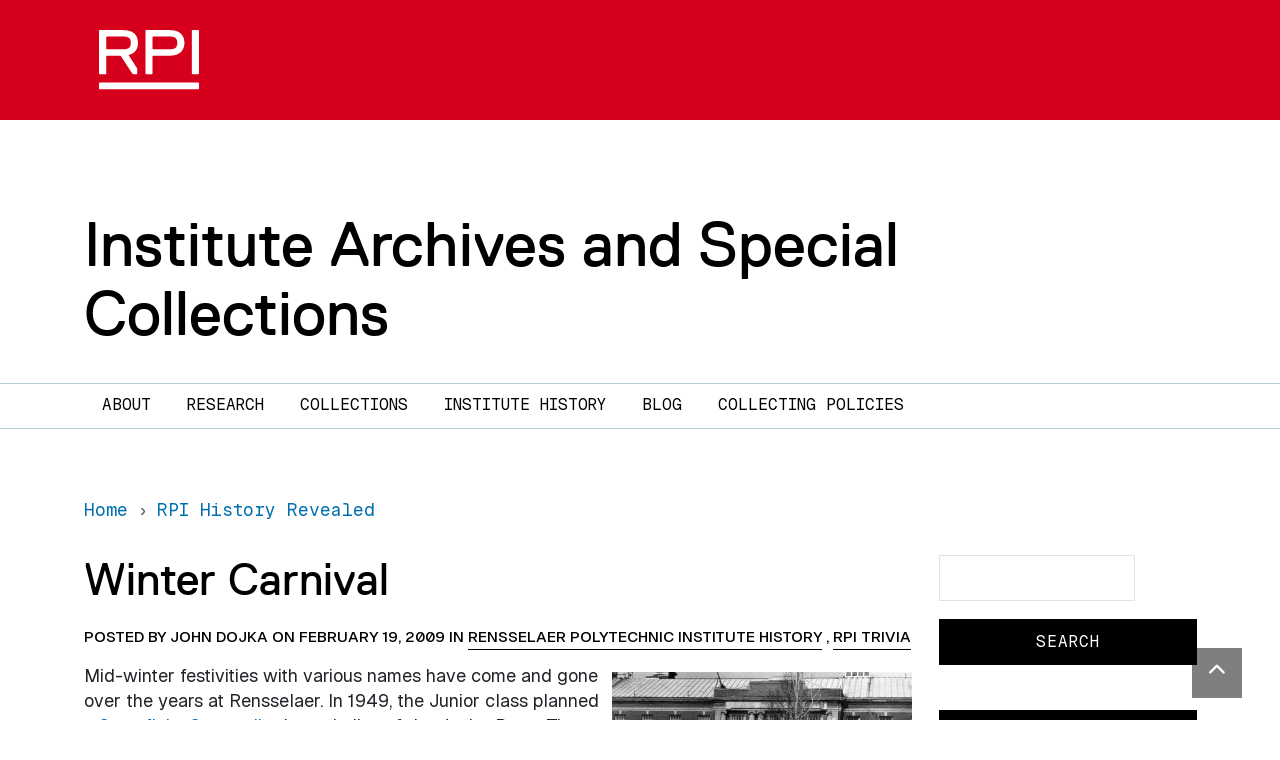

--- FILE ---
content_type: text/html; charset=UTF-8
request_url: https://archives.rpi.edu/comment/157
body_size: 14213
content:


<!DOCTYPE html>
<html  lang="en" dir="ltr">
  <head>
    <meta charset="utf-8" />
<meta name="description" content="Image" />
<link rel="canonical" href="https://archives.rpi.edu/blog/2009/02/19/winter-carnival" />
<meta name="Generator" content="Drupal 11 (https://www.drupal.org)" />
<meta name="MobileOptimized" content="width" />
<meta name="HandheldFriendly" content="true" />
<meta name="viewport" content="width=device-width, initial-scale=1, shrink-to-fit=no" />
<meta http-equiv="x-ua-compatible" content="ie=edge" />

          
      <link rel="apple-touch-icon" sizes="180x180" href="/themes/custom/paperclip/img/favicons/RPI_Favicon_180x180.png">
<link rel="icon" type="image/png" sizes="32x32" href="/themes/custom/paperclip/img/favicons/RPI_Favicon_32x32.png">
<link rel="icon" type="image/png" sizes="16x16" href="/themes/custom/paperclip/img/favicons/RPI_Favicon_16x16.png">
<link rel="manifest" href="/themes/custom/paperclip/img/favicons/site.webmanifest">
<link rel="mask-icon" href="/themes/custom/paperclip/img/favicons/RPI_Favicon_180x180.png" color="#d6001c">
<meta name="msapplication-TileColor" content="#d6001c">
<meta name="theme-color" content="#ffffff">
      <script type="application/ld+json">
{
  "@context": "https://schema.org/",
  "@type": "CollegeOrUniversity",
  "name": "Rensselaer Polytechnic Institute",
  "department": {
      "@type": "Organization",
      "name": "Institute Archives and Special Collections"
  },
  "address": {
    "@type": "PostalAddress",
    "addressCountry": "US",
    "addressLocality": "Troy",
    "addressRegion": "New York",
    "postalCode": "12180",
    "streetAddress": "110 Eighth Street"
  },
  "telephone": "(518) 276-6000",
  "faxNumber": "(518) 276-6505",
  "email": "admissions@rpi.edu",
  "url": "https://archives.rpi.edu/",
  "logo": "https://archives.rpi.edu/themes/custom/paperclip/img/RPI_Logo_Default.svg",
  "photo": "https://rpi.widen.net/content/enazlhobuz/jpeg/panoramic-campus-footer.jpeg",
  "image": "https://rpi.widen.net/content/enazlhobuz/jpeg/panoramic-campus-footer.jpeg",
  "hasMap": "https://rpi.app.box.com/v/RPICampusMap",
  "diversityPolicy": "https://www.rpi.edu/about/diversity-equity-and-inclusion",
  "foundingDate": "1824",
  "hasCredential": {
    "@type": "EducationalOccupationalCredential",
    "credentialCategory": "Accreditation",
    "recognizedBy": [
      {
        "@type": "Organization",
        "name": "The Middle States Commission on Higher Education (MSCHE)"
      },
      {
        "@type": "Organization",
        "name": "ABET"
      },
      {
        "@type": "Organization",
        "name": "The Association to Advance Collegiate Schools of Business (AACSB)"
      },
      {
        "@type": "Organization",
        "name": "The National Architectural Accrediting Board (NAAB)"
      },
      {
        "@type": "Organization",
        "name": "The National Council for State Authorization Reciprocity Agreements (NC-SARA) "
      },
      {
        "@type": "Organization",
        "name": "American Chemical Society"
      }
    ]
  }
}
</script>      
      
    <title>Winter Carnival | Institute Archives and Special Collections</title>
    <link rel="stylesheet" media="all" href="/sites/default/files/css/css_5wBaqTqdkrveG_LCiATp_qk5dkoLv-yeCOR4hOgP8AY.css?delta=0&amp;language=en&amp;theme=paperclip&amp;include=eJxdjEEKwzAMBD_kxk8qki0HgWwZSW6a35f2UEIuAzsLg6rhYTCfCGasGY2gFlsdE96_piPgINdOqaioob5zpQZLInWqDLmxBNlWYAbrSBMmWRGe-R-7uG_PL3sXRZCHxyk89uSnB_WM4JReTIfnH7eudQl9AP-LSW4" />
<link rel="stylesheet" media="all" href="/sites/default/files/css/css_pk5mTDAxRym-T7f5M0CuKsNVJ_CiOEdEuVSf0Bxmsrk.css?delta=1&amp;language=en&amp;theme=paperclip&amp;include=eJxdjEEKwzAMBD_kxk8qki0HgWwZSW6a35f2UEIuAzsLg6rhYTCfCGasGY2gFlsdE96_piPgINdOqaioob5zpQZLInWqDLmxBNlWYAbrSBMmWRGe-R-7uG_PL3sXRZCHxyk89uSnB_WM4JReTIfnH7eudQl9AP-LSW4" />
<link rel="stylesheet" media="all" href="//use.fontawesome.com/releases/v5.13.0/css/all.css" />
<link rel="stylesheet" media="all" href="/sites/default/files/css/css_Zjmlq-4DvAG9lB5wbzUE-Vp1GFf_rvXBkuvVMoU_RmI.css?delta=3&amp;language=en&amp;theme=paperclip&amp;include=eJxdjEEKwzAMBD_kxk8qki0HgWwZSW6a35f2UEIuAzsLg6rhYTCfCGasGY2gFlsdE96_piPgINdOqaioob5zpQZLInWqDLmxBNlWYAbrSBMmWRGe-R-7uG_PL3sXRZCHxyk89uSnB_WM4JReTIfnH7eudQl9AP-LSW4" />
<link rel="stylesheet" media="all" href="https://fonts.googleapis.com/css2?family=Oswald:wght@200;300;400;500;600;700&amp;family=Source+Sans+Pro:ital,wght@0,200;0,300;0,400;0,600;0,700;0,900;1,200;1,300;1,400;1,600;1,700;1,900&amp;display=swap" />
<link rel="stylesheet" media="all" href="/sites/default/files/css/css_QL-MQy7Q1BcfykYI1g9bjpBerkhiWOkBDMPWSE3ewPE.css?delta=5&amp;language=en&amp;theme=paperclip&amp;include=eJxdjEEKwzAMBD_kxk8qki0HgWwZSW6a35f2UEIuAzsLg6rhYTCfCGasGY2gFlsdE96_piPgINdOqaioob5zpQZLInWqDLmxBNlWYAbrSBMmWRGe-R-7uG_PL3sXRZCHxyk89uSnB_WM4JReTIfnH7eudQl9AP-LSW4" />

    <script type="application/json" data-drupal-selector="drupal-settings-json">{"path":{"baseUrl":"\/","pathPrefix":"","currentPath":"comment\/157","currentPathIsAdmin":false,"isFront":false,"currentLanguage":"en","currentQuery":{"page":0}},"pluralDelimiter":"\u0003","suppressDeprecationErrors":true,"gtag":{"tagId":"G-BJVPEW30MF","consentMode":false,"otherIds":[],"events":[],"additionalConfigInfo":[]},"ajaxPageState":{"libraries":"[base64]","theme":"paperclip","theme_token":null},"ajaxTrustedUrl":{"\/search\/archives":true},"colorbox":{"opacity":"0.85","current":"{current} of {total}","previous":"\u00ab Prev","next":"Next \u00bb","close":"Close","maxWidth":"98%","maxHeight":"98%","fixed":true,"mobiledetect":true,"mobiledevicewidth":"480px"},"user":{"uid":0,"permissionsHash":"95c0edec3c0e3dbf0284c34a9a823b615c3531ffe45ea57f3b3fece110c45fef"}}</script>
<script src="/sites/default/files/js/js_BEPEIaqldAAJ2Ki62WPEUK86uQ_zTx7bib9rgyiPgQI.js?scope=header&amp;delta=0&amp;language=en&amp;theme=paperclip&amp;include=eJxdiUEOgzAMBD-UkCdVTuK6rgy2HFPg9-VAJdTLama2qahX3Uu7IP2gdHzCKnGGecYlSvfVQKZLcz3yh3FDT6RKgo8AKnTOv0_whj0ZGHoTtlJVY4SD3RqJVpA84hBe6Ha4cR7CHcdLty_1u0OF"></script>
<script src="/modules/contrib/google_tag/js/gtag.js?t8wrny"></script>

  </head>
  <body class="layout-one-sidebar layout-sidebar-first page-node-3271 path-node page-node-type-blog-post">
    <a href="#main-content" class="visually-hidden-focusable skip-link">
      Skip to main content
    </a>



    

<div class="rpi-hdr">
  <div class="container">

      <nav class="navbar navbar-expand navbar-dark">
        <a class="navbar-brand rpi-hdr_logo" href="https://www.rpi.edu">
          <img alt="RPI"
               src="/themes/custom/paperclip/img/RPI_Logo_White.svg">
        </a>

                          
              </nav>

  </div>
</div>
    
    
    
      <div class="dialog-off-canvas-main-canvas" data-off-canvas-main-canvas>
    
<div id="page-wrapper">
  <div id="page">

    <header id="header" class="header " role="banner" aria-label="Site header"       >
              
        <div class="container">
            <h1 class="site-title">
  <a href="/" title="Home" rel="home" class="navbar-brand">
    Institute Archives and Special Collections
  </a>
</h1>
  

        </div>

          </header>


        <nav class="navbar navbar-light navbar-expand-lg" id="navbar-main">
            <div class="container">
                        <button class="navbar-toggler" type="button" data-bs-toggle="collapse" data-bs-target="#CollapsingNavbar" aria-controls="CollapsingNavbar" aria-expanded="false" aria-label="Toggle navigation"><span class="navbar-toggler-icon"></span></button>
          <div class="collapse navbar-collapse" id="CollapsingNavbar">
              <nav role="navigation" aria-labelledby="block-paperclip-main-menu-menu" id="block-paperclip-main-menu" class="navigation menu--main primary-nav">
            
  <h2 class="sr-only" id="block-paperclip-main-menu-menu">Main navigation</h2>
  

        
  
    
            
        
    
    <ul id="block-paperclip-main-menu" region="primary_menu" class="clearfix nav">
            
            <li class="nav-item menu-item--collapsed">
                <a href="/about" class="nav-link" data-drupal-link-system-path="node/3509">About</a>
              </li>
            
            <li class="nav-item menu-item--collapsed">
                <a href="/research" class="nav-link" data-drupal-link-system-path="node/3508">Research</a>
              </li>
            
            <li class="nav-item menu-item--collapsed">
                <a href="/collections" class="nav-link" data-drupal-link-system-path="node/3552">Collections</a>
              </li>
            
            <li class="nav-item menu-item--collapsed">
                <a href="/institute-history" class="nav-link" data-drupal-link-system-path="node/3522">Institute History</a>
              </li>
            
            <li class="nav-item">
                <a href="/blog" class="nav-link" data-drupal-link-system-path="blog">Blog</a>
              </li>
            
            <li class="nav-item menu-item--collapsed">
                <a href="/collecting-policies" class="nav-link" data-drupal-link-system-path="node/3604">Collecting Policies</a>
              </li>
        </ul>
  



  </nav>

                    </div>
                            </div>
          </nav>


          <div class="highlighted">
        <aside class="container section clearfix" role="complementary">
            <div data-drupal-messages-fallback class="hidden"></div>


        </aside>
      </div>
            <div id="main-wrapper" class="layout-main-wrapper clearfix">
              <div id="main" class="container">
            <div id="block-paperclip-breadcrumbs" class="block block-system block-system-breadcrumb-block">
  
    
      <div class="content">
      

  <nav role="navigation" aria-label="breadcrumb">
    <ol class="breadcrumb" itemscope itemtype="https://schema.org/BreadcrumbList">
                  <li class="breadcrumb-item" itemprop="itemListElement" itemscope itemtype="https://schema.org/ListItem">
          <a itemprop="item" href="/">
            <span itemprop="name">Home</span>
          </a>
          <meta itemprop="position" content="1" />
        </li>
                        <li class="breadcrumb-item" itemprop="itemListElement" itemscope itemtype="https://schema.org/ListItem">
          <a itemprop="item" href="/blog">
            <span itemprop="name">RPI History Revealed</span>
          </a>
          <meta itemprop="position" content="2" />
        </li>
              </ol>
  </nav>

    </div>
  </div>


          <div class="row row-offcanvas row-offcanvas-left flex-lg-row-reverse clearfix">
                          <div class="sidebar_first sidebar order-first col-lg-3" id="sidebar_first">
                <aside class="section" role="complementary">
                    <div class="search-block-form block block-search block-search-form-block" data-drupal-selector="search-block-form" id="block-paperclip-search" role="search">
  
    
    <div class="content container-inline">
        <div class="content container-inline">
      <form region="sidebar_first" action="/search/archives" method="get" id="search-block-form" accept-charset="UTF-8" class="search-form search-block-form form-row">
  




        
  <div class="js-form-item js-form-type-search form-type-search js-form-item-keys form-item-keys form-no-label mb-3">
          <legend class="sr-only">Search</legend>
  <label for="edit-keys" class="sr-only">Search</label>
                    <input title="Enter the terms you wish to search for." data-drupal-selector="edit-keys" type="search" id="edit-keys" name="keys" value="" size="15" maxlength="128" class="form-search btn-black form-control" />

                      </div>
<div data-drupal-selector="edit-actions" class="form-actions js-form-wrapper form-wrapper mb-3" id="edit-actions"><input data-drupal-selector="edit-submit" type="submit" id="edit-submit" value="Search" class="button js-form-submit form-submit btn btn-primary btn-black form-control" />
</div>

</form>

    </div>
  
  </div>
</div>
<div class="my-4 align-center">
	<a href="/blog/feed" class="btn subscribe-btn btn-black w-100"> <i class="far fa-rss"></i> Subscribe via RSS</a>
</div><div id="block-taxonomylist" class="block block-taxonomy-blocks block-taxonomy-list">
  
      <h2>Categories</h2>
    
      <div class="content">
      <ul class="arrow-nav-left"><li><a href="/blog/category/building-history">Building History</a></li><li><a href="/blog/category/class-reunion">Class Reunion</a></li><li><a href="/blog/category/commencement">Commencement</a></li><li><a href="/blog/category/exhibitions">Exhibitions</a></li><li><a href="/blog/category/festivities">festivities</a></li><li><a href="/blog/category/hockey">Hockey</a></li><li><a href="/blog/category/holidays">holidays</a></li><li><a href="/blog/category/institute-archives-history">Institute Archives history</a></li><li><a href="/blog/category/mystery">Mystery</a></li><li><a href="/blog/category/nasa">NASA</a></li><li><a href="/blog/category/rensselaer-engineers">Rensselaer Engineers</a></li><li><a href="/blog/category/rensselaer-polytechnic-institute-history">Rensselaer Polytechnic Institute History</a></li><li><a href="/blog/category/rensselaer-staff">Rensselaer staff</a></li><li><a href="/blog/category/rensselaer-union">Rensselaer Union</a></li><li><a href="/blog/category/rpi-fraternities">RPI Fraternities</a></li><li><a href="/blog/category/rpi-trivia">RPI Trivia</a></li><li><a href="/blog/category/spirit">Spirit</a></li><li><a href="/blog/category/sports">Sports</a></li><li><a href="/blog/category/student-life">Student Life</a></li><li><a href="/blog/category/troy-ny">Troy NY</a></li><li><a href="/blog/category/unidentified-photographs">unidentified photographs</a></li><li><a href="/blog/category/women-at-rensselaer">Women at Rensselaer</a></li></ul>
    </div>
  </div>
<div class="views-element-container block block-views block-views-blockarchive-block-1" id="block-views-block-archive-block-1">
  
      <h2>Posts by Date</h2>
    
      <div class="content">
      <div region="sidebar_first"><div class="view view-archive view-id-archive view-display-id-block_1 js-view-dom-id-b5c889c9b5777fe504533250897f8e7fbbaffa077e6448e37d552d751b07d42d">
  
    
      
      <div class="view-content row">
      <div class="col-md-12">
  <ul class="arrow-nav-left">
      <li><a href="/blog/archive/2023">2023</a>
              (1)
          </li>
      <li><a href="/blog/archive/2022">2022</a>
              (1)
          </li>
      <li><a href="/blog/archive/2021">2021</a>
              (2)
          </li>
      <li><a href="/blog/archive/2020">2020</a>
              (5)
          </li>
      <li><a href="/blog/archive/2019">2019</a>
              (8)
          </li>
      <li><a href="/blog/archive/2018">2018</a>
              (8)
          </li>
      <li><a href="/blog/archive/2017">2017</a>
              (9)
          </li>
      <li><a href="/blog/archive/2016">2016</a>
              (5)
          </li>
      <li><a href="/blog/archive/2015">2015</a>
              (7)
          </li>
      <li><a href="/blog/archive/2014">2014</a>
              (16)
          </li>
      <li><a href="/blog/archive/2013">2013</a>
              (16)
          </li>
      <li><a href="/blog/archive/2012">2012</a>
              (18)
          </li>
      <li><a href="/blog/archive/2011">2011</a>
              (14)
          </li>
      <li><a href="/blog/archive/2010">2010</a>
              (19)
          </li>
      <li><a href="/blog/archive/2009">2009</a>
              (34)
          </li>
      <li><a href="/blog/archive/2008">2008</a>
              (25)
          </li>
      <li><a href="/blog/archive/2007">2007</a>
              (2)
          </li>
    </ul>
</div>

    </div>
  
          </div>
</div>

    </div>
  </div>
<div id="block-taxonomylist-2" class="block block-taxonomy-blocks block-taxonomy-list">
  
      <h2>Tags</h2>
    
      <div class="content">
      <ul class="tag-cloud"><li class="tag-1"><a href="/blog/tag/amos-eaton-hall">Amos Eaton Hall</a></li><li class="tag-1"><a href="/blog/tag/blaw-knox">Blaw Knox</a></li><li class="tag-1"><a href="/blog/tag/copiapo-railroad">Copiapo Railroad</a></li><li class="tag-1"><a href="/blog/tag/episcopal-church">Episcopal Church</a></li><li class="tag-1"><a href="/blog/tag/freshmen">freshmen</a></li><li class="tag-1"><a href="/blog/tag/homecoming">homecoming</a></li><li class="tag-1"><a href="/blog/tag/livingston-w-houston">Livingston W. Houston</a></li><li class="tag-1"><a href="/blog/tag/national-student-strike">National Student Strike</a></li><li class="tag-1"><a href="/blog/tag/physics">physics</a></li><li class="tag-4"><a href="/blog/tag/rensselaer-polytechnic-institute-history">Rensselaer Polytechnic Institute History</a></li><li class="tag-1"><a href="/blog/tag/rpi-day">RPI Day</a></li><li class="tag-1"><a href="/blog/tag/rpi-union">RPI Union</a></li><li class="tag-1"><a href="/blog/tag/social-life">social life</a></li><li class="tag-1"><a href="/blog/tag/the-polytechnic">The Polytechnic</a></li><li class="tag-1"><a href="/blog/tag/amos-westcott">Amos Westcott</a></li><li class="tag-1"><a href="/blog/tag/board-of-examiners">board of examiners</a></li><li class="tag-1"><a href="/blog/tag/chemistry-lab">chemistry lab</a></li><li class="tag-1"><a href="/blog/tag/cornelia-cogswell-sage">Cornelia Cogswell Sage</a></li><li class="tag-1"><a href="/blog/tag/hops">hops</a></li><li class="tag-1"><a href="/blog/tag/ncaa-championship">NCAA Championship</a></li><li class="tag-1"><a href="/blog/tag/pi">pi</a></li><li class="tag-1"><a href="/blog/tag/rensselaer-seal">Rensselaer seal</a></li><li class="tag-2"><a href="/blog/tag/rpi-faculty">RPI Faculty</a></li><li class="tag-1"><a href="/blog/tag/russell-sage-glee-club">Russell Sage Glee Club</a></li><li class="tag-1"><a href="/blog/tag/soiree">Soiree</a></li><li class="tag-1"><a href="/blog/tag/the-pup">The Pup</a></li><li class="tag-1"><a href="/blog/tag/world-war-i">World War I</a></li><li class="tag-1"><a href="/blog/tag/anniversaries">anniversaries</a></li><li class="tag-1"><a href="/blog/tag/broomball">broomball</a></li><li class="tag-1"><a href="/blog/tag/chinese-students">Chinese Students</a></li><li class="tag-1"><a href="/blog/tag/costumes">costumes</a></li><li class="tag-1"><a href="/blog/tag/exhibitions">Exhibitions</a></li><li class="tag-1"><a href="/blog/tag/garnet-douglass-baltimore">Garnet Douglass Baltimore</a></li><li class="tag-2"><a href="/blog/tag/houston-field-house">Houston Field House</a></li><li class="tag-1"><a href="/blog/tag/mandolins">mandolins</a></li><li class="tag-1"><a href="/blog/tag/ned-harkness">Ned Harkness</a></li><li class="tag-1"><a href="/blog/tag/pittsburgh-building">Pittsburgh Building</a></li><li class="tag-1"><a href="/blog/tag/rensselaer-union">Rensselaer Union</a></li><li class="tag-1"><a href="/blog/tag/rpi-football">RPI football</a></li><li class="tag-1"><a href="/blog/tag/russell-sage-laboratory">Russell Sage Laboratory</a></li><li class="tag-1"><a href="/blog/tag/songs">songs</a></li><li class="tag-1"><a href="/blog/tag/theta-xi">Theta Xi</a></li><li class="tag-1"><a href="/blog/tag/world-war-ii">World War II</a></li><li class="tag-1"><a href="/blog/tag/apollo-11">Apollo 11</a></li><li class="tag-1"><a href="/blog/tag/building-histories">Building histories</a></li><li class="tag-1"><a href="/blog/tag/civil-engineering">civil engineering</a></li><li class="tag-1"><a href="/blog/tag/create-a-caption">create a caption</a></li><li class="tag-1"><a href="/blog/tag/ezra-s-carr">Ezra S. Carr</a></li><li class="tag-1"><a href="/blog/tag/george-low">George Low</a></li><li class="tag-1"><a href="/blog/tag/math">math</a></li><li class="tag-1"><a href="/blog/tag/new-york-dental-society">New York Dental Society</a></li><li class="tag-1"><a href="/blog/tag/preservation">Preservation</a></li><li class="tag-1"><a href="/blog/tag/report-cards">report cards</a></li><li class="tag-1"><a href="/blog/tag/rpi-glee-club">RPI Glee Club</a></li><li class="tag-1"><a href="/blog/tag/sage-estate">Sage Estate</a></li><li class="tag-1"><a href="/blog/tag/spirit-day">Spirit Day</a></li><li class="tag-1"><a href="/blog/tag/top-hat">top hat</a></li><li class="tag-1"><a href="/blog/tag/april-fools-day">April Fool&#039;s Day</a></li><li class="tag-1"><a href="/blog/tag/building-history">building history</a></li><li class="tag-2"><a href="/blog/tag/civil-engineering-degree">civil engineering degree</a></li><li class="tag-1"><a href="/blog/tag/curriculum">curriculum</a></li><li class="tag-2"><a href="/blog/tag/faculty">faculty</a></li><li class="tag-1"><a href="/blog/tag/gm-pin">GM pin</a></li><li class="tag-3"><a href="/blog/tag/identified-image">identified image</a></li><li class="tag-1"><a href="/blog/tag/may-1970">May 1970</a></li><li class="tag-1"><a href="/blog/tag/north-lot">North Lot</a></li><li class="tag-1"><a href="/blog/tag/president-of-the-union">President of the Union</a></li><li class="tag-1"><a href="/blog/tag/research">research</a></li><li class="tag-6"><a href="/blog/tag/rpi-history">RPI history</a></li><li class="tag-1"><a href="/blog/tag/sage-lab">Sage Lab</a></li><li class="tag-1"><a href="/blog/tag/spoons">spoons</a></li><li class="tag-1"><a href="/blog/tag/transit">transit</a></li><li class="tag-1"><a href="/blog/tag/86-field">&#039;86 Field</a></li><li class="tag-1"><a href="/blog/tag/architecture">architecture</a></li><li class="tag-1"><a href="/blog/tag/calculus">Calculus</a></li><li class="tag-1"><a href="/blog/tag/class-of-1886">Class of 1886</a></li><li class="tag-1"><a href="/blog/tag/dances">dances</a></li><li class="tag-1"><a href="/blog/tag/final-examinations">final examinations</a></li><li class="tag-1"><a href="/blog/tag/grades">grades</a></li><li class="tag-1"><a href="/blog/tag/infirmary">Infirmary</a></li><li class="tag-1"><a href="/blog/tag/merrimack">Merrimack</a></li><li class="tag-1"><a href="/blog/tag/ny">NY</a></li><li class="tag-1"><a href="/blog/tag/presidential-campaigns">presidential campaigns</a></li><li class="tag-1"><a href="/blog/tag/reunion">reunion</a></li><li class="tag-2"><a href="/blog/tag/rpi-hockey">RPI Hockey</a></li><li class="tag-1"><a href="/blog/tag/saturnalia">Saturnalia</a></li><li class="tag-1"><a href="/blog/tag/sports">Sports</a></li><li class="tag-1"><a href="/blog/tag/troy">Troy</a></li><li class="tag-1"><a href="/blog/tag/1918-spanish-flu">1918 Spanish flu</a></li><li class="tag-1"><a href="/blog/tag/archival-work">archival work</a></li><li class="tag-1"><a href="/blog/tag/campus-carols">Campus Carols</a></li><li class="tag-1"><a href="/blog/tag/class-of-1918">Class of 1918</a></li><li class="tag-1"><a href="/blog/tag/delta-sigma-alpha">Delta Sigma Alpha</a></li><li class="tag-1"><a href="/blog/tag/first-civil-engineering-graduates">first civil engineering graduates</a></li><li class="tag-1"><a href="/blog/tag/grand-marshal">Grand Marshal</a></li><li class="tag-1"><a href="/blog/tag/influenza">influenza</a></li><li class="tag-1"><a href="/blog/tag/military">military</a></li><li class="tag-1"><a href="/blog/tag/olmsteadville">Olmsteadville</a></li><li class="tag-1"><a href="/blog/tag/presidents-of-rpi">presidents of RPI</a></li><li class="tag-1"><a href="/blog/tag/robert-e-peary">Robert E. Peary</a></li><li class="tag-1"><a href="/blog/tag/rpi-lacrosse">RPI lacrosse</a></li><li class="tag-1"><a href="/blog/tag/school-colors">school colors</a></li><li class="tag-1"><a href="/blog/tag/student-clubs">student clubs</a></li><li class="tag-1"><a href="/blog/tag/troy-history">Troy History</a></li><li class="tag-1"><a href="/blog/tag/1948-olympics">1948 Olympics</a></li><li class="tag-1"><a href="/blog/tag/archives">Archives</a></li><li class="tag-1"><a href="/blog/tag/campus-publications">campus publications</a></li><li class="tag-1"><a href="/blog/tag/class-of-1973">Class of 1973</a></li><li class="tag-1"><a href="/blog/tag/digital-preservation">Digital preservation</a></li><li class="tag-1"><a href="/blog/tag/fletcher-hawley">Fletcher Hawley</a></li><li class="tag-1"><a href="/blog/tag/grand-marshal-week">Grand Marshal Week</a></li><li class="tag-1"><a href="/blog/tag/institute-archives">Institute Archives</a></li><li class="tag-1"><a href="/blog/tag/miss-peck">Miss Peck</a></li><li class="tag-1"><a href="/blog/tag/one-hundred-years-ago">one hundred years ago</a></li><li class="tag-1"><a href="/blog/tag/publications">publications</a></li><li class="tag-1"><a href="/blog/tag/roebling-collection">Roebling collection</a></li><li class="tag-1"><a href="/blog/tag/rpi-mascots">RPI mascots</a></li><li class="tag-1"><a href="/blog/tag/school-spirit">school spirit</a></li><li class="tag-1"><a href="/blog/tag/student-elections">student elections</a></li><li class="tag-1"><a href="/blog/tag/troy-ny">Troy NY</a></li><li class="tag-1"><a href="/blog/tag/1957-asiatic-flu">1957 Asiatic flu</a></li><li class="tag-1"><a href="/blog/tag/arica-tacna-railroad">Arica-Tacna Railroad</a></li><li class="tag-1"><a href="/blog/tag/canals">Canals</a></li><li class="tag-1"><a href="/blog/tag/classroom">classroom</a></li><li class="tag-1"><a href="/blog/tag/donald-mochon">Donald Mochon</a></li><li class="tag-1"><a href="/blog/tag/flip-books">flip books</a></li><li class="tag-1"><a href="/blog/tag/graphic-design">graphic design</a></li><li class="tag-1"><a href="/blog/tag/institute-archives-history">Institute Archives history</a></li><li class="tag-1"><a href="/blog/tag/monitor">Monitor</a></li><li class="tag-1"><a href="/blog/tag/organic-chemistry">organic chemistry</a></li><li class="tag-1"><a href="/blog/tag/pushball">Pushball</a></li><li class="tag-3"><a href="/blog/tag/rpi">RPI</a></li><li class="tag-1"><a href="/blog/tag/rpi-memorabilia">RPI memorabilia</a></li><li class="tag-1"><a href="/blog/tag/science-center">Science Center</a></li><li class="tag-1"><a href="/blog/tag/student-life">Student Life</a></li><li class="tag-1"><a href="/blog/tag/troy-university">Troy University</a></li><li class="tag-1"><a href="/blog/tag/1968-hong-kong-flu">1968 Hong Kong flu</a></li><li class="tag-1"><a href="/blog/tag/armory">Armory</a></li><li class="tag-1"><a href="/blog/tag/cane-rush">cane rush</a></li><li class="tag-1"><a href="/blog/tag/coat-of-arms">coat of arms</a></li><li class="tag-1"><a href="/blog/tag/donations">donations</a></li><li class="tag-1"><a href="/blog/tag/flu-pandemic">flu pandemic</a></li><li class="tag-1"><a href="/blog/tag/gsas">GSAS</a></li><li class="tag-1"><a href="/blog/tag/john-f-winslow">John F. Winslow</a></li><li class="tag-1"><a href="/blog/tag/moon-landing">Moon Landing</a></li><li class="tag-1"><a href="/blog/tag/palmer-c-ricketts">Palmer C. Ricketts</a></li><li class="tag-1"><a href="/blog/tag/quad">quad</a></li><li class="tag-2"><a href="/blog/tag/rpi-alumni">RPI alumni</a></li><li class="tag-1"><a href="/blog/tag/rpi-orchestra">RPI Orchestra</a></li><li class="tag-1"><a href="/blog/tag/scrapbooks">scrapbooks</a></li><li class="tag-1"><a href="/blog/tag/student-orientation">student orientation</a></li><li class="tag-1"><a href="/blog/tag/tute-screw">Tute Screw</a></li><li class="tag-1"><a href="/blog/tag/1st-female-engineers">1st female engineers</a></li><li class="tag-1"><a href="/blog/tag/artifacts">artifacts</a></li><li class="tag-1"><a href="/blog/tag/canes">canes</a></li><li class="tag-1"><a href="/blog/tag/collaboration">Collaboration</a></li><li class="tag-1"><a href="/blog/tag/dwight-d-eisenhower">Dwight D. Eisenhower</a></li><li class="tag-1"><a href="/blog/tag/football">football</a></li><li class="tag-1"><a href="/blog/tag/gymnasium">gymnasium</a></li><li class="tag-1"><a href="/blog/tag/julius-a-skilton">Julius A. Skilton</a></li><li class="tag-1"><a href="/blog/tag/moustaches">moustaches</a></li><li class="tag-1"><a href="/blog/tag/palmer-ricketts">Palmer Ricketts</a></li><li class="tag-1"><a href="/blog/tag/reference-questions">reference questions</a></li><li class="tag-3"><a href="/blog/tag/rpi-athletics">RPI athletics</a></li><li class="tag-1"><a href="/blog/tag/rpi-players">RPI Players</a></li><li class="tag-1"><a href="/blog/tag/shirley-ann-jackson">Shirley Ann Jackson</a></li><li class="tag-1"><a href="/blog/tag/student-senate">Student Senate</a></li><li class="tag-1"><a href="/blog/tag/upac">UPAC</a></li><li class="tag-1"><a href="/blog/tag/87-gymnasium">87 Gymnasium</a></li><li class="tag-1"><a href="/blog/tag/artwork">Artwork</a></li><li class="tag-1"><a href="/blog/tag/cardiff-giant">Cardiff Giant</a></li><li class="tag-1"><a href="/blog/tag/college-history">college history</a></li><li class="tag-1"><a href="/blog/tag/emerging-technologies">Emerging technologies</a></li><li class="tag-1"><a href="/blog/tag/formulas">formulas</a></li><li class="tag-1"><a href="/blog/tag/helen-liddle-warren">Helen Liddle Warren</a></li><li class="tag-1"><a href="/blog/tag/lacrosse">Lacrosse</a></li><li class="tag-1"><a href="/blog/tag/moving-in">moving in</a></li><li class="tag-1"><a href="/blog/tag/pandemic">Pandemic</a></li><li class="tag-1"><a href="/blog/tag/rensselaer">Rensselaer</a></li><li class="tag-1"><a href="/blog/tag/rpi-basketball">RPI basketball</a></li><li class="tag-1"><a href="/blog/tag/rpi-presidents">RPI presidents</a></li><li class="tag-1"><a href="/blog/tag/sigma-phi-epsilon">Sigma Phi Epsilon</a></li><li class="tag-3"><a href="/blog/tag/student-traditions">student traditions</a></li><li class="tag-1"><a href="/blog/tag/vintage-cars">vintage cars</a></li><li class="tag-1"><a href="/blog/tag/aaron-olmstead">Aaron Olmstead</a></li><li class="tag-1"><a href="/blog/tag/augmented-reality">Augmented Reality</a></li><li class="tag-1"><a href="/blog/tag/carnegie-building">Carnegie Building</a></li><li class="tag-2"><a href="/blog/tag/commencement">commencement</a></li><li class="tag-1"><a href="/blog/tag/emil-page">Emil Page</a></li><li class="tag-1"><a href="/blog/tag/fraternities">fraternities</a></li><li class="tag-1"><a href="/blog/tag/henry-w-hodge">Henry W. Hodge</a></li><li class="tag-1"><a href="/blog/tag/landscaping">landscaping</a></li><li class="tag-1"><a href="/blog/tag/music-clubs">music clubs</a></li><li class="tag-1"><a href="/blog/tag/performing-arts">performing arts</a></li><li class="tag-1"><a href="/blog/tag/rensselaer-engineers">Rensselaer Engineers</a></li><li class="tag-1"><a href="/blog/tag/rpi-buildings">RPI buildings</a></li><li class="tag-1"><a href="/blog/tag/rpi-school-of-architecture">RPI School of Architecture</a></li><li class="tag-1"><a href="/blog/tag/silver">silver</a></li><li class="tag-1"><a href="/blog/tag/students">students</a></li><li class="tag-1"><a href="/blog/tag/walton-white-evans">Walton White Evans</a></li><li class="tag-1"><a href="/blog/tag/adlai-stevenson">Adlai Stevenson</a></li><li class="tag-1"><a href="/blog/tag/beer-signs">beer signs</a></li><li class="tag-1"><a href="/blog/tag/castleton-medical-college">Castleton Medical College</a></li><li class="tag-1"><a href="/blog/tag/commencement-speakers">commencement speakers</a></li><li class="tag-1"><a href="/blog/tag/empac">EMPAC</a></li><li class="tag-1"><a href="/blog/tag/fraternity-houses">fraternity houses</a></li><li class="tag-1"><a href="/blog/tag/hockey-tickets">hockey tickets</a></li><li class="tag-1"><a href="/blog/tag/lawlor">Lawlor</a></li><li class="tag-1"><a href="/blog/tag/musical-instruments">musical instruments</a></li><li class="tag-1"><a href="/blog/tag/personal-papers">Personal papers</a></li><li class="tag-1"><a href="/blog/tag/rensselaer-history">Rensselaer History</a></li><li class="tag-2"><a href="/blog/tag/rpi-campus">RPI campus</a></li><li class="tag-1"><a href="/blog/tag/rpi-staff">RPI staff</a></li><li class="tag-1"><a href="/blog/tag/surveying">Surveying</a></li><li class="tag-1"><a href="/blog/tag/war-protest">war protest</a></li><li class="tag-1"><a href="/blog/tag/albany-international">Albany International</a></li><li class="tag-1"><a href="/blog/tag/big-red-freakout">Big Red Freakout</a></li><li class="tag-1"><a href="/blog/tag/celebrations">Celebrations</a></li><li class="tag-1"><a href="/blog/tag/concerts">concerts</a></li><li class="tag-1"><a href="/blog/tag/engineering">engineering</a></li><li class="tag-1"><a href="/blog/tag/freshemen">freshemen</a></li><li class="tag-1"><a href="/blog/tag/holiday">Holiday</a></li><li class="tag-1"><a href="/blog/tag/lcr">LCR</a></li><li class="tag-6"><a href="/blog/tag/mystery-image">mystery image</a></li><li class="tag-1"><a href="/blog/tag/phalanx">Phalanx</a></li><li class="tag-1"><a href="/blog/tag/rensselaer-libraries">Rensselaer Libraries</a></li><li class="tag-1"><a href="/blog/tag/rpi-clubs">RPI clubs</a></li><li class="tag-5"><a href="/blog/tag/rpi-students">RPI students</a></li><li class="tag-1"><a href="/blog/tag/sit-in">sit in</a></li><li class="tag-1"><a href="/blog/tag/susan-blanchard">Susan Blanchard</a></li><li class="tag-1"><a href="/blog/tag/william-b-cogswell">William B. Cogswell</a></li><li class="tag-1"><a href="/blog/tag/alma-mater">alma mater</a></li><li class="tag-1"><a href="/blog/tag/blackboard">blackboard</a></li><li class="tag-1"><a href="/blog/tag/centennial">centennial</a></li><li class="tag-2"><a href="/blog/tag/cool-stuff">cool stuff</a></li><li class="tag-1"><a href="/blog/tag/entrance-exams">entrance exams</a></li><li class="tag-1"><a href="/blog/tag/holidays">holidays</a></li><li class="tag-1"><a href="/blog/tag/nasa">NASA</a></li><li class="tag-1"><a href="/blog/tag/physical-education">physical education</a></li><li class="tag-3"><a href="/blog/tag/rensselaer-polytechnic-institute">Rensselaer Polytechnic Institute</a></li><li class="tag-1"><a href="/blog/tag/rpi-commencement">RPI commencement</a></li><li class="tag-1"><a href="/blog/tag/rpi-trivia">RPI Trivia</a></li><li class="tag-1"><a href="/blog/tag/snow-sculptures">snow sculptures</a></li><li class="tag-1"><a href="/blog/tag/syracuse-orange">Syracuse Orange</a></li><li class="tag-1"><a href="/blog/tag/winter-carnival">winter carnival</a></li></ul>
    </div>
  </div>


                </aside>
              </div>
                                      <main class="main-content col order-last col-lg-9" id="content" role="main">
                <section class="section">
                  <a id="main-content" tabindex="-1"></a>
                    <div id="block-paperclip-page-title" class="block block-core block-page-title-block">
  
    
      <div class="content">
      
  <h1 class="page-title"><span class="field field--name-title field--type-string field--label-hidden">Winter Carnival</span>
</h1>


    </div>
  </div>
<div id="block-paperclip-content" class="block block-system block-system-main-block">
  
    
      <div class="content">
      





<article data-history-node-id="3271" class="blog-post node node--type-blog-post node--view-mode-full clearfix">
  <header>
    
          
          <div class="node__meta">
        Posted by John Dojka on February 19, 2009 
                 in 
      <div class="field field--name-field-post-categories field--type-entity-reference field--label-hidden field__items">
              <div class="field__item"><a href="/blog/category/rensselaer-polytechnic-institute-history" hreflang="en">Rensselaer Polytechnic Institute History</a></div>
        ,               <div class="field__item"><a href="/blog/category/rpi-trivia" hreflang="en">RPI Trivia</a></div>
                  </div>
  
              </div>
      </header>
    <div class="node__content clearfix">
    
            <div class="clearfix text-formatted field field--name-body field--type-text-with-summary field--label-hidden field__item">
<div class="align-right">
	<figure role="group" class="figure caption-drupal-media">
		<div>
  
  
  <div class="field field--name-field-media-image field--type-image field--label-visually_hidden">
    <div class="field__label visually-hidden">Image</div>
              <div class="field__item"><a href="https://archives.rpi.edu/sites/default/files/2020-12/859.jpg" title="Snow Sculpture" data-colorbox-gallery="gallery-field_media_image-scTX835bF0E" class="colorbox" aria-controls="colorbox-7rjknTXj1ek" data-cbox-img-attrs="{&quot;alt&quot;:&quot;Snow Sculpture&quot;}">
  <span class="slideshow-overlay">
    <i class="fas fa-images"></i>
  </span>
  <img id="colorbox-7rjknTXj1ek" src="/sites/default/files/styles/colorbox_thumbnail/public/2020-12/859.jpg?itok=l3DmNabr" width="300" height="238" alt="Snow Sculpture" loading="lazy" class="img-fluid image-style-colorbox-thumbnail">


</a>
</div>
          </div>

</div>

		<figcaption class="figure-caption">Snow Sculptures, 1952</figcaption>
	</figure>
</div>


<p>Mid-winter festivities with various names have come and gone over the years at Rensselaer. In 1949, the Junior class planned a <a href="https://www.rpi.edu/dept/library/html/Archives/traditions/dances/snowflake_saturnalia.html">Snowflake Saturnalia</a> dance in lieu of the Junior Prom. The Rensselaer Outing Club (ROC) organized outdoor activities during the 24 hours leading up to Saturnalia and dubbed it "Winter Weekend." The schedule of events included:&nbsp; skating on South Field (see the <a href="https://www.rpi.edu/dept/library/html/Archives/buildings/1940_map.html">1940 campus map</a> for it's location); "amusing games" on ice; a snow sculpture contest; bobsled, snowshoe, and ski races.</p>

<p>It all sounds good, right? As the Winter Weekend drew near, the weather forecast looked, well, warm. ROC scrambled to come up with an alternative location for the wintry events and eventually announced that Jiminy Peak would be snowy enough. As it turned out, all the outdoor events were canceled.</p>

<div class="alignleft">&nbsp;</div>


<div class="align-left">
	<figure role="group" class="figure caption-drupal-media">
		<div>
  
  
  <div class="field field--name-field-media-image field--type-image field--label-visually_hidden">
    <div class="field__label visually-hidden">Image</div>
              <div class="field__item"><a href="https://archives.rpi.edu/sites/default/files/2020-12/IMG-9763.jpg" title="Broomball Tournament (1978 Transit)" data-colorbox-gallery="gallery-field_media_image-scTX835bF0E" class="colorbox" aria-controls="colorbox-jEuFg5VrVb4" data-cbox-img-attrs="{&quot;alt&quot;:&quot;Broomball Tournament (1978 Transit)&quot;}">
  <span class="slideshow-overlay">
    <i class="fas fa-images"></i>
  </span>
  <img id="colorbox-jEuFg5VrVb4" src="/sites/default/files/styles/colorbox_thumbnail/public/2020-12/IMG-9763.jpg?itok=kInltoMc" width="300" height="191" alt="Broomball Tournament (1978 Transit)" loading="lazy" class="img-fluid image-style-colorbox-thumbnail">


</a>
</div>
          </div>

</div>

		<figcaption class="figure-caption">Broomball Tournament (1978 Transit)</figcaption>
	</figure>
</div>


<p>ROC quickly whipped up a cocktail party at the Crooked Lake Inn as an alternative and fun was had by all. The Saturnalia dance, held in the <a href="https://www.rpi.edu/dept/library/html/Archives/buildings/87_gym.html">'87 Gym</a> later that day, was a huge success.</p>

<p>The 1950 Winter Weekend was blessed with lots of snow. The snow sculpture contest had plenty of great entries (we have pictures of many of them in our photograph collection) and an all-campus ski meet at Jiminy Peak was well attended. A Winter Weekend/Carnival and Saturnalia dance continued to be held annually through the 1960s.</p>

<p>In 1978, the Undergraduate Council brought back the Winter Carnival and it was held during a February weekend that provided plenty of snow for the festivities. The Saturnalia dance and snow sculpture contest were a hit just like old times. The UC planned a full weekend of events in 1979 adding kazoo night at a hockey game, a snow football tournament, broomball tournament and dogsled races. Perhaps there was too much to choose from since some of the events were canceled due to lack of interest.</p>

<div class="alignright">&nbsp;</div>


<div class="align-right">
	<figure role="group" class="figure caption-drupal-media">
		<div>
  
  
  <div class="field field--name-field-media-image field--type-image field--label-visually_hidden">
    <div class="field__label visually-hidden">Image</div>
              <div class="field__item"><a href="https://archives.rpi.edu/sites/default/files/2020-12/IMG-9764.jpg" title="Snow Sculpture Entry (1978 Transit)" data-colorbox-gallery="gallery-field_media_image-scTX835bF0E" class="colorbox" aria-controls="colorbox-LFjxfG6EFTU" data-cbox-img-attrs="{&quot;alt&quot;:&quot;Snow Sculpture Entry (1978 Transit)&quot;}">
  <span class="slideshow-overlay">
    <i class="fas fa-images"></i>
  </span>
  <img id="colorbox-LFjxfG6EFTU" src="/sites/default/files/styles/colorbox_thumbnail/public/2020-12/IMG-9764.jpg?itok=O7AtLKdm" width="300" height="263" alt="Snow Sculpture Entry (1978 Transit)" loading="lazy" class="img-fluid image-style-colorbox-thumbnail">


</a>
</div>
          </div>

</div>

		<figcaption class="figure-caption">Snow Sculpture Entry (1978 transit)</figcaption>
	</figure>
</div>


<p>The "Snow Carnival" was a full week of events from 1982-1984 and was scheduled around <a href="https://archives.rpi.edu/blog/2009/02/09/big-red-freakout-1/">Big Red Freakout</a>. A semi-formal Valentine's dance replaced the Saturnalia themed dance since the event was held during the week of February 14th. Among the new events added to the schedule were the Sweetheart Slalom and Miss Snow Carnival Pageant. Stretching the carnival to a whole week was the kiss of death it seems -- the carnival fizzled and died during the mid- 1980s.</p>

<p>Do you have any memories of past winter carnivals to share?</p>

<p>Fast forward to 2009 and Winter Carnival is back at RPI with 18 (or more) events planned on the '86 Field on the last day of February.&nbsp; If you haven't already heard, it's sponsored by the President and the Cabinet and supported strongly by personal donations from the President and members of the Cabinet. Will this mark the rebirth of an Institute tradition?</p>
</div>
      
    
  </div>
  <footer>
    <div class="node__meta">
      
  <div class="field field--name-field-post-tags field--type-entity-reference field--label-above">
    <div class="field__label">Tags</div>
          <div class='field__items'>
              <div class="field__item"><a href="/blog/tag/broomball" hreflang="en">broomball</a></div>
      ,           <div class="field__item"><a href="/blog/tag/rpi-history" hreflang="en">RPI history</a></div>
      ,           <div class="field__item"><a href="/blog/tag/snow-sculptures" hreflang="en">snow sculptures</a></div>
      ,           <div class="field__item"><a href="/blog/tag/student-traditions" hreflang="en">student traditions</a></div>
      ,           <div class="field__item"><a href="/blog/tag/winter-carnival" hreflang="en">winter carnival</a></div>
                    </div>
      </div>

    </div>
  </footer>
</article>

<div class="node__comments">
  <section class="field field--name-field-post-comments field--type-comment field--label-above comment-wrapper">
      
    <h2 class="title">Comments</h2>
    
  
  
<div class="indented"><article role="article" data-comment-user-id="10" id="comment-157" class="comment js-comment clearfix">

  <div class="comment__meta col-sm-3">
        <span class="hidden text-danger" data-comment-timestamp="1235524112"></span>
          </div>

  <div class="comment__content col-sm-9 card">
    <div class="card-body">
      <div class="comment__name">
            <div class="field field--name-field-comment-name field--type-string field--label-hidden field__item">Bill Criss</div>
      </div>
      <span class="comment__time">Tue, 02/24/2009 - 20:08</span> <span class="comment__permalink"><a href="/comment/157#comment-157" hreflang="en">Permalink</a></span>
      <div class="comment__body">
        
            <div class="clearfix text-formatted field field--name-comment-body field--type-text-long field--label-hidden field__item"><p>We had a freak warming right after our snow sculptures were all judged.  I&#039;ve scanned the Troy Record picture of the &quot;early spring&quot; in front of a badly melted sculpture with folks playing football.<br />
How can I post it and get people to guess the year??</p>
</div>
      
      </div>
      <nav>

</nav>
    </div>
  </div>
</article>
</div>

  
</section>

</div>
    </div>
  </div>


                </section>
              </main>

          </div>
        </div>
          </div>
          <div class="featured-bottom">
            <section class="row region region-featured-bottom-first">
    <section class="subfooter subfooter-contact">
  <div class="container"><div class="row flex-row-reverse">

    <div class="col-lg-9">
      <div class="row">
      
        <div class="col-lg-8 text-center text-lg-end">
          <p>Institute Archives & Special Collections</p>
          <p>Folsom Library, Rensselaer Polytechnic Institute</p>
          <p>110 8th Street, Troy NY  12180</p>
          <p>MAIN OFFICE (518) 276-8340</p>
          <p><a href="https://info.rpi.edu/people/archives-and-special-collections">
              Staff Directory
            </a></p>
        </div>
        <div class="col-lg-4">
          <img class="img-fluid" src="/themes/custom/paperclip/images/archives.jpg" alt="Institute Archives & Special Collections" />
        </div>
      
      </div>
    </div>
    
<div class="col-lg-3 text-center">
      <a href="https://answers.lib.rpi.edu/form?queue_id=6931" class="d-block">
        <i class="fad fa-comment-alt-lines"></i>
        <p><strong>Contact Archives</strong></p>
      </a>
    </div> 
    
  </div></div>
</section>

  </section>

          
          
      </div>
      </div>
</div>

  </div>

    
    
    <a href="#" class="back-to-top" rel="nofollow">
  <i class="fa fa-chevron-up"></i>
  <span class="sr-only">Back to top</span>
</a>

<footer class="rpi-footer">
  <div class="container">
    <div class="row">
      <div class="col-lg-4 rpi-seal py-md-3">
        <img alt="RPI" src="/themes/custom/paperclip/img/RPI_Logo_White.svg" />        
        <address>
          <div class="org">Rensselaer Polytechnic Institute</div>
          <div class="addr">
            <div class="street-address">
              110 Eighth Street |
              Troy, NY USA 12180
            </div>
          </div>
          <div class="tel"><a href="tel:15182766000">(518) 276-6000</a></div>
          <div class="contact-us">
            <a href="https://info.rpi.edu/contactus">Contact Us</a>
          </div>
        </address>        
        
      </div>
      
      <div class="col-lg-8">
        <div class="bottom-bit">
          <nav class="nav footer-nav">
            <div class="footer-nav-policies">
              <span>Policies:</span>
              <a class="" target="_blank" href="https://www.rpi.edu/ocec">
                Media</a>
              <a class="" target="_blank" href="https://policy.rpi.edu/policy/web-privacy-policy">
                Web Privacy</a>
              <a class="" target="_blank" href="https://sexualviolence.rpi.edu/">
                Title IX</a>
            </div>
          </nav>
          <nav class="nav footer-nav">
            <a class="" target="_blank" href="https://provost.rpi.edu/institutional-research-and-assessment/student-consumer-information">
              Student Consumer Information</a>
            <a class="" target="_blank" href="https://policy.rpi.edu/policy/web-accessibility-standards">
              Accessibility</a>  
          </nav>          
          <p>
            Copyright © 2026 Rensselaer Polytechnic Institute (RPI)
          </p> 
          <p>
            RPI is committed to the cultivation of a community that is welcoming, inclusive, and above all values learning. RPI prohibits discrimination on the basis of race, color, religion, sex, sexual orientation or gender identity, national origin, disability status, protected veteran status, or other characteristic protected by law.
          </p>  
        </div>
      </div>
    </div>
  </div>
</footer>
          
    <script src="/core/assets/vendor/jquery/jquery.min.js?v=4.0.0-rc.1"></script>
<script src="/sites/default/files/js/js_zf4gedkTGhn2snlbeVO39Kq63xbuRVmmpBS0gNyB9Sg.js?scope=footer&amp;delta=1&amp;language=en&amp;theme=paperclip&amp;include=eJxdiUEOgzAMBD-UkCdVTuK6rgy2HFPg9-VAJdTLama2qahX3Uu7IP2gdHzCKnGGecYlSvfVQKZLcz3yh3FDT6RKgo8AKnTOv0_whj0ZGHoTtlJVY4SD3RqJVpA84hBe6Ha4cR7CHcdLty_1u0OF"></script>

  </body>
</html>
